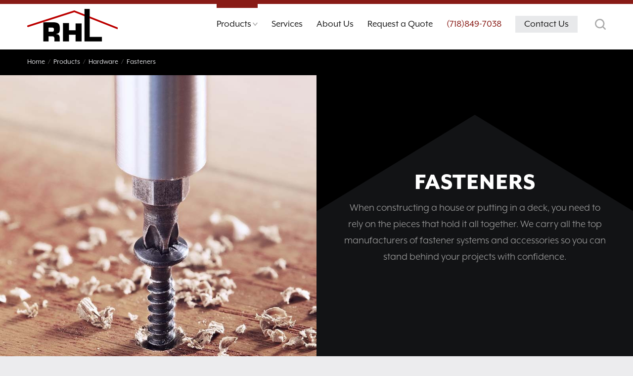

--- FILE ---
content_type: text/html; charset=UTF-8
request_url: https://richmondhilllumber.com/products/hardware/fasteners/
body_size: 13932
content:
<!doctype html>
<html lang="en-US">
<head>
	<meta charset="UTF-8">
	<meta name="viewport" content="width=device-width, initial-scale=1">
	<link rel="profile" href="http://gmpg.org/xfn/11">

	<meta name='robots' content='index, follow, max-image-preview:large, max-snippet:-1, max-video-preview:-1' />

            <script data-no-defer="1" data-ezscrex="false" data-cfasync="false" data-pagespeed-no-defer data-cookieconsent="ignore">
                var ctPublicFunctions = {"_ajax_nonce":"19e648958c","_rest_nonce":"2420254e45","_ajax_url":"\/wp-admin\/admin-ajax.php","_rest_url":"https:\/\/richmondhilllumber.com\/wp-json\/","data__cookies_type":"native","data__ajax_type":"rest","data__bot_detector_enabled":0,"data__frontend_data_log_enabled":1,"cookiePrefix":"","wprocket_detected":true,"host_url":"richmondhilllumber.com","text__ee_click_to_select":"Click to select the whole data","text__ee_original_email":"The complete one is","text__ee_got_it":"Got it","text__ee_blocked":"Blocked","text__ee_cannot_connect":"Cannot connect","text__ee_cannot_decode":"Can not decode email. Unknown reason","text__ee_email_decoder":"CleanTalk email decoder","text__ee_wait_for_decoding":"The magic is on the way!","text__ee_decoding_process":"Please wait a few seconds while we decode the contact data."}
            </script>
        
            <script data-no-defer="1" data-ezscrex="false" data-cfasync="false" data-pagespeed-no-defer data-cookieconsent="ignore">
                var ctPublic = {"_ajax_nonce":"19e648958c","settings__forms__check_internal":"0","settings__forms__check_external":"0","settings__forms__force_protection":0,"settings__forms__search_test":"0","settings__forms__wc_add_to_cart":"0","settings__data__bot_detector_enabled":0,"settings__sfw__anti_crawler":0,"blog_home":"https:\/\/richmondhilllumber.com\/","pixel__setting":"3","pixel__enabled":true,"pixel__url":"https:\/\/moderate9-v4.cleantalk.org\/pixel\/9db3b331203966700d88b55eb860dc18.gif","data__email_check_before_post":"1","data__email_check_exist_post":0,"data__cookies_type":"native","data__key_is_ok":true,"data__visible_fields_required":true,"wl_brandname":"Anti-Spam by CleanTalk","wl_brandname_short":"CleanTalk","ct_checkjs_key":"fdb897427d8c5301c841aeecb3795c7efa3ecd3b4a6f80f509a064e3a181f4f0","emailEncoderPassKey":"2c44b6176007fa63dd475a0a027bb6f2","bot_detector_forms_excluded":"W10=","advancedCacheExists":true,"varnishCacheExists":false,"wc_ajax_add_to_cart":false}
            </script>
        
	<!-- This site is optimized with the Yoast SEO plugin v26.7 - https://yoast.com/wordpress/plugins/seo/ -->
	<title>Fasteners - Richmond Hill Lumber &amp; Supply Corp.</title>
	<link rel="canonical" href="https://richmondhilllumber.com/products/hardware/fasteners/" />
	<meta property="og:locale" content="en_US" />
	<meta property="og:type" content="article" />
	<meta property="og:title" content="Fasteners - Richmond Hill Lumber &amp; Supply Corp." />
	<meta property="og:url" content="https://richmondhilllumber.com/products/hardware/fasteners/" />
	<meta property="og:site_name" content="Richmond Hill Lumber &amp; Supply Corp." />
	<meta property="article:publisher" content="https://www.facebook.com/RHLumber" />
	<meta property="article:modified_time" content="2022-02-17T17:24:16+00:00" />
	<meta property="og:image" content="https://richmondhilllumber.com/wp-content/uploads/home-banner-fb.jpg" />
	<meta property="og:image:width" content="1200" />
	<meta property="og:image:height" content="630" />
	<meta property="og:image:type" content="image/jpeg" />
	<meta name="twitter:card" content="summary_large_image" />
	<script type="application/ld+json" class="yoast-schema-graph">{"@context":"https://schema.org","@graph":[{"@type":"WebPage","@id":"https://richmondhilllumber.com/products/hardware/fasteners/","url":"https://richmondhilllumber.com/products/hardware/fasteners/","name":"Fasteners - Richmond Hill Lumber &amp; Supply Corp.","isPartOf":{"@id":"https://richmondhilllumber.com/#website"},"datePublished":"2022-01-26T13:36:16+00:00","dateModified":"2022-02-17T17:24:16+00:00","breadcrumb":{"@id":"https://richmondhilllumber.com/products/hardware/fasteners/#breadcrumb"},"inLanguage":"en-US","potentialAction":[{"@type":"ReadAction","target":["https://richmondhilllumber.com/products/hardware/fasteners/"]}]},{"@type":"BreadcrumbList","@id":"https://richmondhilllumber.com/products/hardware/fasteners/#breadcrumb","itemListElement":[{"@type":"ListItem","position":1,"name":"Home","item":"https://richmondhilllumber.com/"},{"@type":"ListItem","position":2,"name":"Products","item":"https://richmondhilllumber.com/products/"},{"@type":"ListItem","position":3,"name":"Hardware","item":"https://richmondhilllumber.com/products/hardware/"},{"@type":"ListItem","position":4,"name":"Fasteners"}]},{"@type":"WebSite","@id":"https://richmondhilllumber.com/#website","url":"https://richmondhilllumber.com/","name":"Richmond Hill Lumber &amp; Supply Corp.","description":"","publisher":{"@id":"https://richmondhilllumber.com/#organization"},"potentialAction":[{"@type":"SearchAction","target":{"@type":"EntryPoint","urlTemplate":"https://richmondhilllumber.com/?s={search_term_string}"},"query-input":{"@type":"PropertyValueSpecification","valueRequired":true,"valueName":"search_term_string"}}],"inLanguage":"en-US"},{"@type":"Organization","@id":"https://richmondhilllumber.com/#organization","name":"Richmond Hill Lumber & Supply Corp.","url":"https://richmondhilllumber.com/","logo":{"@type":"ImageObject","inLanguage":"en-US","@id":"https://richmondhilllumber.com/#/schema/logo/image/","url":"https://richmondhilllumber.com/wp-content/uploads/logo-richmond-hill-1.png","contentUrl":"https://richmondhilllumber.com/wp-content/uploads/logo-richmond-hill-1.png","width":183,"height":66,"caption":"Richmond Hill Lumber & Supply Corp."},"image":{"@id":"https://richmondhilllumber.com/#/schema/logo/image/"},"sameAs":["https://www.facebook.com/RHLumber","https://www.instagram.com/richmondhilllumber/"]}]}</script>
	<!-- / Yoast SEO plugin. -->


<link rel='dns-prefetch' href='//use.typekit.net' />

<link rel="alternate" type="application/rss+xml" title="Richmond Hill Lumber &amp; Supply Corp. &raquo; Feed" href="https://richmondhilllumber.com/feed/" />
<link rel="alternate" title="oEmbed (JSON)" type="application/json+oembed" href="https://richmondhilllumber.com/wp-json/oembed/1.0/embed?url=https%3A%2F%2Frichmondhilllumber.com%2Fproducts%2Fhardware%2Ffasteners%2F" />
<link rel="alternate" title="oEmbed (XML)" type="text/xml+oembed" href="https://richmondhilllumber.com/wp-json/oembed/1.0/embed?url=https%3A%2F%2Frichmondhilllumber.com%2Fproducts%2Fhardware%2Ffasteners%2F&#038;format=xml" />
		<!-- This site uses the Google Analytics by MonsterInsights plugin v9.11.1 - Using Analytics tracking - https://www.monsterinsights.com/ -->
							<script src="//www.googletagmanager.com/gtag/js?id=G-SKG30SEHN8"  data-cfasync="false" data-wpfc-render="false" type="text/javascript" async></script>
			<script data-cfasync="false" data-wpfc-render="false" type="text/javascript">
				var mi_version = '9.11.1';
				var mi_track_user = true;
				var mi_no_track_reason = '';
								var MonsterInsightsDefaultLocations = {"page_location":"https:\/\/richmondhilllumber.com\/products\/hardware\/fasteners\/"};
								if ( typeof MonsterInsightsPrivacyGuardFilter === 'function' ) {
					var MonsterInsightsLocations = (typeof MonsterInsightsExcludeQuery === 'object') ? MonsterInsightsPrivacyGuardFilter( MonsterInsightsExcludeQuery ) : MonsterInsightsPrivacyGuardFilter( MonsterInsightsDefaultLocations );
				} else {
					var MonsterInsightsLocations = (typeof MonsterInsightsExcludeQuery === 'object') ? MonsterInsightsExcludeQuery : MonsterInsightsDefaultLocations;
				}

								var disableStrs = [
										'ga-disable-G-SKG30SEHN8',
									];

				/* Function to detect opted out users */
				function __gtagTrackerIsOptedOut() {
					for (var index = 0; index < disableStrs.length; index++) {
						if (document.cookie.indexOf(disableStrs[index] + '=true') > -1) {
							return true;
						}
					}

					return false;
				}

				/* Disable tracking if the opt-out cookie exists. */
				if (__gtagTrackerIsOptedOut()) {
					for (var index = 0; index < disableStrs.length; index++) {
						window[disableStrs[index]] = true;
					}
				}

				/* Opt-out function */
				function __gtagTrackerOptout() {
					for (var index = 0; index < disableStrs.length; index++) {
						document.cookie = disableStrs[index] + '=true; expires=Thu, 31 Dec 2099 23:59:59 UTC; path=/';
						window[disableStrs[index]] = true;
					}
				}

				if ('undefined' === typeof gaOptout) {
					function gaOptout() {
						__gtagTrackerOptout();
					}
				}
								window.dataLayer = window.dataLayer || [];

				window.MonsterInsightsDualTracker = {
					helpers: {},
					trackers: {},
				};
				if (mi_track_user) {
					function __gtagDataLayer() {
						dataLayer.push(arguments);
					}

					function __gtagTracker(type, name, parameters) {
						if (!parameters) {
							parameters = {};
						}

						if (parameters.send_to) {
							__gtagDataLayer.apply(null, arguments);
							return;
						}

						if (type === 'event') {
														parameters.send_to = monsterinsights_frontend.v4_id;
							var hookName = name;
							if (typeof parameters['event_category'] !== 'undefined') {
								hookName = parameters['event_category'] + ':' + name;
							}

							if (typeof MonsterInsightsDualTracker.trackers[hookName] !== 'undefined') {
								MonsterInsightsDualTracker.trackers[hookName](parameters);
							} else {
								__gtagDataLayer('event', name, parameters);
							}
							
						} else {
							__gtagDataLayer.apply(null, arguments);
						}
					}

					__gtagTracker('js', new Date());
					__gtagTracker('set', {
						'developer_id.dZGIzZG': true,
											});
					if ( MonsterInsightsLocations.page_location ) {
						__gtagTracker('set', MonsterInsightsLocations);
					}
										__gtagTracker('config', 'G-SKG30SEHN8', {"forceSSL":"true"} );
										window.gtag = __gtagTracker;										(function () {
						/* https://developers.google.com/analytics/devguides/collection/analyticsjs/ */
						/* ga and __gaTracker compatibility shim. */
						var noopfn = function () {
							return null;
						};
						var newtracker = function () {
							return new Tracker();
						};
						var Tracker = function () {
							return null;
						};
						var p = Tracker.prototype;
						p.get = noopfn;
						p.set = noopfn;
						p.send = function () {
							var args = Array.prototype.slice.call(arguments);
							args.unshift('send');
							__gaTracker.apply(null, args);
						};
						var __gaTracker = function () {
							var len = arguments.length;
							if (len === 0) {
								return;
							}
							var f = arguments[len - 1];
							if (typeof f !== 'object' || f === null || typeof f.hitCallback !== 'function') {
								if ('send' === arguments[0]) {
									var hitConverted, hitObject = false, action;
									if ('event' === arguments[1]) {
										if ('undefined' !== typeof arguments[3]) {
											hitObject = {
												'eventAction': arguments[3],
												'eventCategory': arguments[2],
												'eventLabel': arguments[4],
												'value': arguments[5] ? arguments[5] : 1,
											}
										}
									}
									if ('pageview' === arguments[1]) {
										if ('undefined' !== typeof arguments[2]) {
											hitObject = {
												'eventAction': 'page_view',
												'page_path': arguments[2],
											}
										}
									}
									if (typeof arguments[2] === 'object') {
										hitObject = arguments[2];
									}
									if (typeof arguments[5] === 'object') {
										Object.assign(hitObject, arguments[5]);
									}
									if ('undefined' !== typeof arguments[1].hitType) {
										hitObject = arguments[1];
										if ('pageview' === hitObject.hitType) {
											hitObject.eventAction = 'page_view';
										}
									}
									if (hitObject) {
										action = 'timing' === arguments[1].hitType ? 'timing_complete' : hitObject.eventAction;
										hitConverted = mapArgs(hitObject);
										__gtagTracker('event', action, hitConverted);
									}
								}
								return;
							}

							function mapArgs(args) {
								var arg, hit = {};
								var gaMap = {
									'eventCategory': 'event_category',
									'eventAction': 'event_action',
									'eventLabel': 'event_label',
									'eventValue': 'event_value',
									'nonInteraction': 'non_interaction',
									'timingCategory': 'event_category',
									'timingVar': 'name',
									'timingValue': 'value',
									'timingLabel': 'event_label',
									'page': 'page_path',
									'location': 'page_location',
									'title': 'page_title',
									'referrer' : 'page_referrer',
								};
								for (arg in args) {
																		if (!(!args.hasOwnProperty(arg) || !gaMap.hasOwnProperty(arg))) {
										hit[gaMap[arg]] = args[arg];
									} else {
										hit[arg] = args[arg];
									}
								}
								return hit;
							}

							try {
								f.hitCallback();
							} catch (ex) {
							}
						};
						__gaTracker.create = newtracker;
						__gaTracker.getByName = newtracker;
						__gaTracker.getAll = function () {
							return [];
						};
						__gaTracker.remove = noopfn;
						__gaTracker.loaded = true;
						window['__gaTracker'] = __gaTracker;
					})();
									} else {
										console.log("");
					(function () {
						function __gtagTracker() {
							return null;
						}

						window['__gtagTracker'] = __gtagTracker;
						window['gtag'] = __gtagTracker;
					})();
									}
			</script>
							<!-- / Google Analytics by MonsterInsights -->
		<style id='wp-img-auto-sizes-contain-inline-css' type='text/css'>
img:is([sizes=auto i],[sizes^="auto," i]){contain-intrinsic-size:3000px 1500px}
/*# sourceURL=wp-img-auto-sizes-contain-inline-css */
</style>
<style id='wp-emoji-styles-inline-css' type='text/css'>

	img.wp-smiley, img.emoji {
		display: inline !important;
		border: none !important;
		box-shadow: none !important;
		height: 1em !important;
		width: 1em !important;
		margin: 0 0.07em !important;
		vertical-align: -0.1em !important;
		background: none !important;
		padding: 0 !important;
	}
/*# sourceURL=wp-emoji-styles-inline-css */
</style>
<style id='wp-block-library-inline-css' type='text/css'>
:root{--wp-block-synced-color:#7a00df;--wp-block-synced-color--rgb:122,0,223;--wp-bound-block-color:var(--wp-block-synced-color);--wp-editor-canvas-background:#ddd;--wp-admin-theme-color:#007cba;--wp-admin-theme-color--rgb:0,124,186;--wp-admin-theme-color-darker-10:#006ba1;--wp-admin-theme-color-darker-10--rgb:0,107,160.5;--wp-admin-theme-color-darker-20:#005a87;--wp-admin-theme-color-darker-20--rgb:0,90,135;--wp-admin-border-width-focus:2px}@media (min-resolution:192dpi){:root{--wp-admin-border-width-focus:1.5px}}.wp-element-button{cursor:pointer}:root .has-very-light-gray-background-color{background-color:#eee}:root .has-very-dark-gray-background-color{background-color:#313131}:root .has-very-light-gray-color{color:#eee}:root .has-very-dark-gray-color{color:#313131}:root .has-vivid-green-cyan-to-vivid-cyan-blue-gradient-background{background:linear-gradient(135deg,#00d084,#0693e3)}:root .has-purple-crush-gradient-background{background:linear-gradient(135deg,#34e2e4,#4721fb 50%,#ab1dfe)}:root .has-hazy-dawn-gradient-background{background:linear-gradient(135deg,#faaca8,#dad0ec)}:root .has-subdued-olive-gradient-background{background:linear-gradient(135deg,#fafae1,#67a671)}:root .has-atomic-cream-gradient-background{background:linear-gradient(135deg,#fdd79a,#004a59)}:root .has-nightshade-gradient-background{background:linear-gradient(135deg,#330968,#31cdcf)}:root .has-midnight-gradient-background{background:linear-gradient(135deg,#020381,#2874fc)}:root{--wp--preset--font-size--normal:16px;--wp--preset--font-size--huge:42px}.has-regular-font-size{font-size:1em}.has-larger-font-size{font-size:2.625em}.has-normal-font-size{font-size:var(--wp--preset--font-size--normal)}.has-huge-font-size{font-size:var(--wp--preset--font-size--huge)}.has-text-align-center{text-align:center}.has-text-align-left{text-align:left}.has-text-align-right{text-align:right}.has-fit-text{white-space:nowrap!important}#end-resizable-editor-section{display:none}.aligncenter{clear:both}.items-justified-left{justify-content:flex-start}.items-justified-center{justify-content:center}.items-justified-right{justify-content:flex-end}.items-justified-space-between{justify-content:space-between}.screen-reader-text{border:0;clip-path:inset(50%);height:1px;margin:-1px;overflow:hidden;padding:0;position:absolute;width:1px;word-wrap:normal!important}.screen-reader-text:focus{background-color:#ddd;clip-path:none;color:#444;display:block;font-size:1em;height:auto;left:5px;line-height:normal;padding:15px 23px 14px;text-decoration:none;top:5px;width:auto;z-index:100000}html :where(.has-border-color){border-style:solid}html :where([style*=border-top-color]){border-top-style:solid}html :where([style*=border-right-color]){border-right-style:solid}html :where([style*=border-bottom-color]){border-bottom-style:solid}html :where([style*=border-left-color]){border-left-style:solid}html :where([style*=border-width]){border-style:solid}html :where([style*=border-top-width]){border-top-style:solid}html :where([style*=border-right-width]){border-right-style:solid}html :where([style*=border-bottom-width]){border-bottom-style:solid}html :where([style*=border-left-width]){border-left-style:solid}html :where(img[class*=wp-image-]){height:auto;max-width:100%}:where(figure){margin:0 0 1em}html :where(.is-position-sticky){--wp-admin--admin-bar--position-offset:var(--wp-admin--admin-bar--height,0px)}@media screen and (max-width:600px){html :where(.is-position-sticky){--wp-admin--admin-bar--position-offset:0px}}

/*# sourceURL=wp-block-library-inline-css */
</style><style id='global-styles-inline-css' type='text/css'>
:root{--wp--preset--aspect-ratio--square: 1;--wp--preset--aspect-ratio--4-3: 4/3;--wp--preset--aspect-ratio--3-4: 3/4;--wp--preset--aspect-ratio--3-2: 3/2;--wp--preset--aspect-ratio--2-3: 2/3;--wp--preset--aspect-ratio--16-9: 16/9;--wp--preset--aspect-ratio--9-16: 9/16;--wp--preset--color--black: #000000;--wp--preset--color--cyan-bluish-gray: #abb8c3;--wp--preset--color--white: #ffffff;--wp--preset--color--pale-pink: #f78da7;--wp--preset--color--vivid-red: #cf2e2e;--wp--preset--color--luminous-vivid-orange: #ff6900;--wp--preset--color--luminous-vivid-amber: #fcb900;--wp--preset--color--light-green-cyan: #7bdcb5;--wp--preset--color--vivid-green-cyan: #00d084;--wp--preset--color--pale-cyan-blue: #8ed1fc;--wp--preset--color--vivid-cyan-blue: #0693e3;--wp--preset--color--vivid-purple: #9b51e0;--wp--preset--gradient--vivid-cyan-blue-to-vivid-purple: linear-gradient(135deg,rgb(6,147,227) 0%,rgb(155,81,224) 100%);--wp--preset--gradient--light-green-cyan-to-vivid-green-cyan: linear-gradient(135deg,rgb(122,220,180) 0%,rgb(0,208,130) 100%);--wp--preset--gradient--luminous-vivid-amber-to-luminous-vivid-orange: linear-gradient(135deg,rgb(252,185,0) 0%,rgb(255,105,0) 100%);--wp--preset--gradient--luminous-vivid-orange-to-vivid-red: linear-gradient(135deg,rgb(255,105,0) 0%,rgb(207,46,46) 100%);--wp--preset--gradient--very-light-gray-to-cyan-bluish-gray: linear-gradient(135deg,rgb(238,238,238) 0%,rgb(169,184,195) 100%);--wp--preset--gradient--cool-to-warm-spectrum: linear-gradient(135deg,rgb(74,234,220) 0%,rgb(151,120,209) 20%,rgb(207,42,186) 40%,rgb(238,44,130) 60%,rgb(251,105,98) 80%,rgb(254,248,76) 100%);--wp--preset--gradient--blush-light-purple: linear-gradient(135deg,rgb(255,206,236) 0%,rgb(152,150,240) 100%);--wp--preset--gradient--blush-bordeaux: linear-gradient(135deg,rgb(254,205,165) 0%,rgb(254,45,45) 50%,rgb(107,0,62) 100%);--wp--preset--gradient--luminous-dusk: linear-gradient(135deg,rgb(255,203,112) 0%,rgb(199,81,192) 50%,rgb(65,88,208) 100%);--wp--preset--gradient--pale-ocean: linear-gradient(135deg,rgb(255,245,203) 0%,rgb(182,227,212) 50%,rgb(51,167,181) 100%);--wp--preset--gradient--electric-grass: linear-gradient(135deg,rgb(202,248,128) 0%,rgb(113,206,126) 100%);--wp--preset--gradient--midnight: linear-gradient(135deg,rgb(2,3,129) 0%,rgb(40,116,252) 100%);--wp--preset--font-size--small: 13px;--wp--preset--font-size--medium: 20px;--wp--preset--font-size--large: 36px;--wp--preset--font-size--x-large: 42px;--wp--preset--spacing--20: 0.44rem;--wp--preset--spacing--30: 0.67rem;--wp--preset--spacing--40: 1rem;--wp--preset--spacing--50: 1.5rem;--wp--preset--spacing--60: 2.25rem;--wp--preset--spacing--70: 3.38rem;--wp--preset--spacing--80: 5.06rem;--wp--preset--shadow--natural: 6px 6px 9px rgba(0, 0, 0, 0.2);--wp--preset--shadow--deep: 12px 12px 50px rgba(0, 0, 0, 0.4);--wp--preset--shadow--sharp: 6px 6px 0px rgba(0, 0, 0, 0.2);--wp--preset--shadow--outlined: 6px 6px 0px -3px rgb(255, 255, 255), 6px 6px rgb(0, 0, 0);--wp--preset--shadow--crisp: 6px 6px 0px rgb(0, 0, 0);}:where(.is-layout-flex){gap: 0.5em;}:where(.is-layout-grid){gap: 0.5em;}body .is-layout-flex{display: flex;}.is-layout-flex{flex-wrap: wrap;align-items: center;}.is-layout-flex > :is(*, div){margin: 0;}body .is-layout-grid{display: grid;}.is-layout-grid > :is(*, div){margin: 0;}:where(.wp-block-columns.is-layout-flex){gap: 2em;}:where(.wp-block-columns.is-layout-grid){gap: 2em;}:where(.wp-block-post-template.is-layout-flex){gap: 1.25em;}:where(.wp-block-post-template.is-layout-grid){gap: 1.25em;}.has-black-color{color: var(--wp--preset--color--black) !important;}.has-cyan-bluish-gray-color{color: var(--wp--preset--color--cyan-bluish-gray) !important;}.has-white-color{color: var(--wp--preset--color--white) !important;}.has-pale-pink-color{color: var(--wp--preset--color--pale-pink) !important;}.has-vivid-red-color{color: var(--wp--preset--color--vivid-red) !important;}.has-luminous-vivid-orange-color{color: var(--wp--preset--color--luminous-vivid-orange) !important;}.has-luminous-vivid-amber-color{color: var(--wp--preset--color--luminous-vivid-amber) !important;}.has-light-green-cyan-color{color: var(--wp--preset--color--light-green-cyan) !important;}.has-vivid-green-cyan-color{color: var(--wp--preset--color--vivid-green-cyan) !important;}.has-pale-cyan-blue-color{color: var(--wp--preset--color--pale-cyan-blue) !important;}.has-vivid-cyan-blue-color{color: var(--wp--preset--color--vivid-cyan-blue) !important;}.has-vivid-purple-color{color: var(--wp--preset--color--vivid-purple) !important;}.has-black-background-color{background-color: var(--wp--preset--color--black) !important;}.has-cyan-bluish-gray-background-color{background-color: var(--wp--preset--color--cyan-bluish-gray) !important;}.has-white-background-color{background-color: var(--wp--preset--color--white) !important;}.has-pale-pink-background-color{background-color: var(--wp--preset--color--pale-pink) !important;}.has-vivid-red-background-color{background-color: var(--wp--preset--color--vivid-red) !important;}.has-luminous-vivid-orange-background-color{background-color: var(--wp--preset--color--luminous-vivid-orange) !important;}.has-luminous-vivid-amber-background-color{background-color: var(--wp--preset--color--luminous-vivid-amber) !important;}.has-light-green-cyan-background-color{background-color: var(--wp--preset--color--light-green-cyan) !important;}.has-vivid-green-cyan-background-color{background-color: var(--wp--preset--color--vivid-green-cyan) !important;}.has-pale-cyan-blue-background-color{background-color: var(--wp--preset--color--pale-cyan-blue) !important;}.has-vivid-cyan-blue-background-color{background-color: var(--wp--preset--color--vivid-cyan-blue) !important;}.has-vivid-purple-background-color{background-color: var(--wp--preset--color--vivid-purple) !important;}.has-black-border-color{border-color: var(--wp--preset--color--black) !important;}.has-cyan-bluish-gray-border-color{border-color: var(--wp--preset--color--cyan-bluish-gray) !important;}.has-white-border-color{border-color: var(--wp--preset--color--white) !important;}.has-pale-pink-border-color{border-color: var(--wp--preset--color--pale-pink) !important;}.has-vivid-red-border-color{border-color: var(--wp--preset--color--vivid-red) !important;}.has-luminous-vivid-orange-border-color{border-color: var(--wp--preset--color--luminous-vivid-orange) !important;}.has-luminous-vivid-amber-border-color{border-color: var(--wp--preset--color--luminous-vivid-amber) !important;}.has-light-green-cyan-border-color{border-color: var(--wp--preset--color--light-green-cyan) !important;}.has-vivid-green-cyan-border-color{border-color: var(--wp--preset--color--vivid-green-cyan) !important;}.has-pale-cyan-blue-border-color{border-color: var(--wp--preset--color--pale-cyan-blue) !important;}.has-vivid-cyan-blue-border-color{border-color: var(--wp--preset--color--vivid-cyan-blue) !important;}.has-vivid-purple-border-color{border-color: var(--wp--preset--color--vivid-purple) !important;}.has-vivid-cyan-blue-to-vivid-purple-gradient-background{background: var(--wp--preset--gradient--vivid-cyan-blue-to-vivid-purple) !important;}.has-light-green-cyan-to-vivid-green-cyan-gradient-background{background: var(--wp--preset--gradient--light-green-cyan-to-vivid-green-cyan) !important;}.has-luminous-vivid-amber-to-luminous-vivid-orange-gradient-background{background: var(--wp--preset--gradient--luminous-vivid-amber-to-luminous-vivid-orange) !important;}.has-luminous-vivid-orange-to-vivid-red-gradient-background{background: var(--wp--preset--gradient--luminous-vivid-orange-to-vivid-red) !important;}.has-very-light-gray-to-cyan-bluish-gray-gradient-background{background: var(--wp--preset--gradient--very-light-gray-to-cyan-bluish-gray) !important;}.has-cool-to-warm-spectrum-gradient-background{background: var(--wp--preset--gradient--cool-to-warm-spectrum) !important;}.has-blush-light-purple-gradient-background{background: var(--wp--preset--gradient--blush-light-purple) !important;}.has-blush-bordeaux-gradient-background{background: var(--wp--preset--gradient--blush-bordeaux) !important;}.has-luminous-dusk-gradient-background{background: var(--wp--preset--gradient--luminous-dusk) !important;}.has-pale-ocean-gradient-background{background: var(--wp--preset--gradient--pale-ocean) !important;}.has-electric-grass-gradient-background{background: var(--wp--preset--gradient--electric-grass) !important;}.has-midnight-gradient-background{background: var(--wp--preset--gradient--midnight) !important;}.has-small-font-size{font-size: var(--wp--preset--font-size--small) !important;}.has-medium-font-size{font-size: var(--wp--preset--font-size--medium) !important;}.has-large-font-size{font-size: var(--wp--preset--font-size--large) !important;}.has-x-large-font-size{font-size: var(--wp--preset--font-size--x-large) !important;}
/*# sourceURL=global-styles-inline-css */
</style>

<style id='classic-theme-styles-inline-css' type='text/css'>
/*! This file is auto-generated */
.wp-block-button__link{color:#fff;background-color:#32373c;border-radius:9999px;box-shadow:none;text-decoration:none;padding:calc(.667em + 2px) calc(1.333em + 2px);font-size:1.125em}.wp-block-file__button{background:#32373c;color:#fff;text-decoration:none}
/*# sourceURL=/wp-includes/css/classic-themes.min.css */
</style>
<link rel='stylesheet' id='cleantalk-public-css-css' href='https://richmondhilllumber.com/wp-content/plugins/cleantalk-spam-protect/css/cleantalk-public.min.css?ver=6.70.1_1768234055' type='text/css' media='all' />
<link rel='stylesheet' id='cleantalk-email-decoder-css-css' href='https://richmondhilllumber.com/wp-content/plugins/cleantalk-spam-protect/css/cleantalk-email-decoder.min.css?ver=6.70.1_1768234055' type='text/css' media='all' />
<link rel='stylesheet' id='foundation-css' href='https://richmondhilllumber.com/wp-content/themes/yhmoulding-2019/css/foundation.min.css?ver=6.5.1' type='text/css' media='all' />
<link data-minify="1" rel='stylesheet' id='yhmoulding-2019-style-css' href='https://richmondhilllumber.com/wp-content/cache/min/1/wp-content/themes/yhmoulding-2019/css/style.css?ver=1765331179' type='text/css' media='all' />
<link rel='stylesheet' id='fancybox-base-style-css' href='https://richmondhilllumber.com/wp-content/themes/yhmoulding-2019/css/jquery.fancybox.min.css?ver=3.1.25' type='text/css' media='all' />
<link data-minify="1" rel='stylesheet' id='select2-styles-css' href='https://richmondhilllumber.com/wp-content/cache/min/1/wp-content/themes/yhmoulding-2019/js/select2/select2.css?ver=1765331179' type='text/css' media='all' />
<link data-minify="1" rel='stylesheet' id='yhdm-wishlist-css' href='https://richmondhilllumber.com/wp-content/cache/min/1/wp-content/themes/yhmoulding-2019/wishlist/css/wishlist.css?ver=1765331179' type='text/css' media='all' />
<link data-minify="1" rel='stylesheet' id='typekit-css' href='https://richmondhilllumber.com/wp-content/cache/min/1/qtv6udd.css?ver=1765331179' type='text/css' media='all' />
<link data-minify="1" rel='stylesheet' id='yhmoulding-2019-child-style-custom-css' href='https://richmondhilllumber.com/wp-content/cache/min/1/wp-content/themes/yhmoulding-2019-child/css/style-custom.css?ver=1765331179' type='text/css' media='all' />
<link data-minify="1" rel='stylesheet' id='slick-style-css' href='https://richmondhilllumber.com/wp-content/cache/min/1/wp-content/themes/yhmoulding-2019-child/slick/slick.css?ver=1765331179' type='text/css' media='all' />
<link data-minify="1" rel='stylesheet' id='slick-theme-style-css' href='https://richmondhilllumber.com/wp-content/cache/min/1/wp-content/themes/yhmoulding-2019-child/slick/slick-theme.css?ver=1765331179' type='text/css' media='all' />
<script type="text/javascript" src="https://richmondhilllumber.com/wp-content/plugins/google-analytics-for-wordpress/assets/js/frontend-gtag.min.js?ver=9.11.1" id="monsterinsights-frontend-script-js" async="async" data-wp-strategy="async"></script>
<script data-cfasync="false" data-wpfc-render="false" type="text/javascript" id='monsterinsights-frontend-script-js-extra'>/* <![CDATA[ */
var monsterinsights_frontend = {"js_events_tracking":"true","download_extensions":"doc,pdf,ppt,zip,xls,docx,pptx,xlsx,dwg,dxf,rvt,rfa","inbound_paths":"[]","home_url":"https:\/\/richmondhilllumber.com","hash_tracking":"false","v4_id":"G-SKG30SEHN8"};/* ]]> */
</script>
<script type="text/javascript" src="https://richmondhilllumber.com/wp-content/plugins/cleantalk-spam-protect/js/apbct-public-bundle_gathering.min.js?ver=6.70.1_1768234055" id="apbct-public-bundle_gathering.min-js-js"></script>
<script type="text/javascript" src="https://richmondhilllumber.com/wp-includes/js/jquery/jquery.min.js?ver=3.7.1" id="jquery-core-js"></script>
<script type="text/javascript" src="https://richmondhilllumber.com/wp-includes/js/jquery/jquery-migrate.min.js?ver=3.4.1" id="jquery-migrate-js"></script>
<script type="text/javascript" src="https://richmondhilllumber.com/wp-content/plugins/yellow-house-moulding/public/js/yhdm.min.js?ver=2.2.0" id="yhdm-public-js"></script>
<script type="text/javascript" src="https://richmondhilllumber.com/wp-content/themes/yhmoulding-2019/js/select2/select2.min.js?ver=6.9" id="select2-script-js"></script>
<script data-minify="1" type="text/javascript" src="https://richmondhilllumber.com/wp-content/cache/min/1/wp-content/themes/yhmoulding-2019/js/mouldings.js?ver=1765331179" id="yhdm-script-js"></script>
<script data-minify="1" type="text/javascript" src="https://richmondhilllumber.com/wp-content/cache/min/1/wp-content/themes/yhmoulding-2019/wishlist/js/jquery.popupoverlay.js?ver=1765331179" id="yhdm-wishlist-overlay-js"></script>
<script type="text/javascript" id="yhdm-wishlist-js-extra">
/* <![CDATA[ */
var WishlistData = {"nonce":"c412d588e1","admin_ajax":"https://richmondhilllumber.com/wp-admin/admin-ajax.php"};
//# sourceURL=yhdm-wishlist-js-extra
/* ]]> */
</script>
<script data-minify="1" type="text/javascript" src="https://richmondhilllumber.com/wp-content/cache/min/1/wp-content/themes/yhmoulding-2019/wishlist/js/wishlist.js?ver=1765331179" id="yhdm-wishlist-js"></script>
<link rel="https://api.w.org/" href="https://richmondhilllumber.com/wp-json/" /><link rel="alternate" title="JSON" type="application/json" href="https://richmondhilllumber.com/wp-json/wp/v2/pages/18198" /><link rel="EditURI" type="application/rsd+xml" title="RSD" href="https://richmondhilllumber.com/xmlrpc.php?rsd" />
<meta name="generator" content="WordPress 6.9" />
<link rel='shortlink' href='https://richmondhilllumber.com/?p=18198' />
<link rel="apple-touch-icon" sizes="180x180" href="https://richmondhilllumber.com/wp-content/themes/yhmoulding-2019-child/favicons/apple-touch-icon.png">
<link rel="icon" type="image/png" sizes="32x32" href="https://richmondhilllumber.com/wp-content/themes/yhmoulding-2019-child/favicons/favicon-32x32.png">
<link rel="icon" type="image/png" sizes="16x16" href="https://richmondhilllumber.com/wp-content/themes/yhmoulding-2019-child/favicons/favicon-16x16.png">
<link rel="manifest" href="https://richmondhilllumber.com/wp-content/themes/yhmoulding-2019-child/favicons/site.webmanifest">
<link rel="mask-icon" href="https://richmondhilllumber.com/wp-content/themes/yhmoulding-2019-child/favicons/safari-pinned-tab.svg" color="#ac2317">
<link rel="shortcut icon" href="https://richmondhilllumber.com/wp-content/themes/yhmoulding-2019-child/favicons/favicon.ico">
<meta name="msapplication-TileColor" content="#b91d47">
<meta name="msapplication-config" content="https://richmondhilllumber.com/wp-content/themes/yhmoulding-2019-child/favicons/browserconfig.xml">
<meta name="theme-color" content="#ffffff">
<meta name="generator" content="WP Rocket 3.20.3" data-wpr-features="wpr_minify_js wpr_minify_css wpr_desktop" /></head>

<body class="wp-singular page-template page-template-template_ProductVendor page-template-template_ProductVendor-php page page-id-18198 page-child parent-pageid-18189 wp-theme-yhmoulding-2019 wp-child-theme-yhmoulding-2019-child">
<div class="off-canvas-wrapper">
	<div class="off-canvas position-left" id="offCanvas" data-off-canvas data-transition="overlap">
		<nav id="site-navigation-mobile">
			<ul id="primary-menu-mobile" class="vertical menu accordion-menu" data-accordion-menu>
				<li class="menu-item-home"><a href="https://richmondhilllumber.com">Home</a></li><li class="menu-item menu-item-type-post_type menu-item-object-page current-page-ancestor menu-item-has-children current-menu-ancestor current_page_ancestor menu-item-18237"><a href="https://richmondhilllumber.com/products/">Products</a>
<ul class="menu vertical nested">
<li class="menu-item menu-item-type-post_type menu-item-object-page menu-item-17993"><a href="https://richmondhilllumber.com/products/lumber-building-materials/">Lumber &#038; Building Materials</a></li><li class="menu-item menu-item-type-post_type menu-item-object-page menu-item-17994"><a href="https://richmondhilllumber.com/products/exterior-trim/">Exterior Trim</a></li><li class="menu-item menu-item-type-post_type menu-item-object-page menu-item-17995"><a href="https://richmondhilllumber.com/products/decking-fencing/">Decking &#038; Fencing</a></li><li class="menu-item menu-item-type-post_type menu-item-object-page menu-item-has-children menu-item-18010"><a href="https://richmondhilllumber.com/products/doors/">Doors</a>
	<ul class="menu vertical nested">
<li class="menu-item menu-item-type-post_type menu-item-object-page menu-item-18188"><a href="https://richmondhilllumber.com/products/doors/exterior-doors/">Exterior Doors</a></li><li class="menu-item menu-item-type-post_type menu-item-object-page menu-item-18187"><a href="https://richmondhilllumber.com/products/doors/interior-doors/">Interior Doors</a></li><li class="menu-item menu-item-type-post_type menu-item-object-page menu-item-18470"><a href="https://richmondhilllumber.com/products/doors/door-literature/">Door Literature</a></li></ul></li><li class="menu-item menu-item-type-post_type menu-item-object-page current-page-ancestor current-menu-parent current-page-parent current_page_parent menu-item-has-children current-menu-ancestor current_page_ancestor current-menu-parent current_page_parent menu-item-18189"><a href="https://richmondhilllumber.com/products/hardware/">Hardware</a>
	<ul class="menu vertical nested">
<li class="menu-item menu-item-type-post_type menu-item-object-page menu-item-18197"><a href="https://richmondhilllumber.com/products/hardware/builders-hardware-access-doors/">Builder&#8217;s Hardware &#038; Access Doors</a></li><li class="menu-item menu-item-type-post_type menu-item-object-page current-menu-item page_item page-item-18198 current_page_item menu-item-18198"><a href="https://richmondhilllumber.com/products/hardware/fasteners/" aria-current="page">Fasteners</a></li><li class="menu-item menu-item-type-post_type menu-item-object-page menu-item-18199"><a href="https://richmondhilllumber.com/products/hardware/adhesives/">Adhesives</a></li><li class="menu-item menu-item-type-post_type menu-item-object-page menu-item-18200"><a href="https://richmondhilllumber.com/products/hardware/gutters-leaders/">Gutters &#038; Leaders</a></li><li class="menu-item menu-item-type-post_type menu-item-object-page menu-item-18201"><a href="https://richmondhilllumber.com/products/hardware/tools/">Tools</a></li></ul></li><li class="menu-item menu-item-type-post_type menu-item-object-page menu-item-18190"><a href="https://richmondhilllumber.com/products/insulation/">Insulation</a></li><li class="menu-item menu-item-type-post_type menu-item-object-page menu-item-18191"><a href="https://richmondhilllumber.com/products/kitchen-bath-cabinetry/">Kitchen &#038; Bath Cabinetry</a></li><li class="menu-item menu-item-type-post_type menu-item-object-page menu-item-has-children menu-item-16423"><a href="https://richmondhilllumber.com/products/moulding/">Moulding</a>
	<ul class="menu vertical nested">
<li class="menu-item menu-item-type-post_type menu-item-object-page menu-item-18242"><a href="https://richmondhilllumber.com/products/moulding/online-moulding-catalog/">Online Moulding Catalog</a></li><li class="menu-item menu-item-type-post_type menu-item-object-page menu-item-16415"><a href="https://richmondhilllumber.com/products/moulding/inspiration-gallery/">Inspiration Gallery</a></li><li class="menu-item menu-item-type-post_type menu-item-object-page menu-item-16493"><a href="https://richmondhilllumber.com/products/moulding/wishlist/">Wishlist</a></li></ul></li><li class="menu-item menu-item-type-post_type menu-item-object-page menu-item-18192"><a href="https://richmondhilllumber.com/products/moulding-millwork/">Moulding &#038; Millwork</a></li><li class="menu-item menu-item-type-post_type menu-item-object-page menu-item-has-children menu-item-18194"><a href="https://richmondhilllumber.com/products/roofing-siding-flooring/">Roofing, Siding &#038; Flooring</a>
	<ul class="menu vertical nested">
<li class="menu-item menu-item-type-post_type menu-item-object-page menu-item-18202"><a href="https://richmondhilllumber.com/products/roofing-siding-flooring/roofing/">Roofing</a></li><li class="menu-item menu-item-type-post_type menu-item-object-page menu-item-18203"><a href="https://richmondhilllumber.com/products/roofing-siding-flooring/siding/">Siding</a></li><li class="menu-item menu-item-type-post_type menu-item-object-page menu-item-18236"><a href="https://richmondhilllumber.com/products/roofing-siding-flooring/flooring/">Flooring</a></li></ul></li><li class="menu-item menu-item-type-post_type menu-item-object-page menu-item-18195"><a href="https://richmondhilllumber.com/products/stepping-stair-parts/">Stepping &#038; Stair Parts</a></li><li class="menu-item menu-item-type-post_type menu-item-object-page menu-item-18196"><a href="https://richmondhilllumber.com/products/windows-skylights/">Windows &#038; Skylights</a></li></ul></li><li class="menu-item menu-item-type-post_type menu-item-object-page menu-item-18238"><a href="https://richmondhilllumber.com/services/">Services</a></li><li class="menu-item menu-item-type-post_type menu-item-object-page menu-item-18239"><a href="https://richmondhilllumber.com/about/">About Us</a></li><li class="menu-item menu-item-type-post_type menu-item-object-page menu-item-18240"><a href="https://richmondhilllumber.com/request-a-quote/">Request a Quote</a></li><li class="menu-item menu-item-type-post_type menu-item-object-page menu-item-18241"><a href="https://richmondhilllumber.com/contact/">Contact Us</a></li>				<li class="phone-link"><a href="tel:17188497038">(718)849-7038</a></li>
			</ul>
					</nav>
	</div>
	<div class="off-canvas-content" data-off-canvas-content>
				<div id="page" class="site">
			<a class="skip-link screen-reader-text" href="#content">Skip to content</a>
			<header class="site-header-mobile hide-for-large">
				<div class="grid-x grid-padding-x align-middle">
					<div class="small-3 cell">			
						<div id="menu-toggle-mobile-rh" data-toggle="offCanvas"><span>Menu</span></div>
					</div>
					<div class="small-6 cell text-center">
						<a href="https://richmondhilllumber.com/" id="logo-header-mobile"><img src="https://richmondhilllumber.com/wp-content/themes/yhmoulding-2019-child/img/logo-richmond-hill.png" width="140" height="50" alt="Richmond Hill Lumber &amp; Supply Corp."/></a>
					</div>
					<div class="small-3 cell text-right">
						<a id="search-toggle-mobile" data-open="searchModal"><span>Search</span></a>
					</div>
				</div>
			</header>
			<header id="masthead" class="site-header show-for-large">
				<div class="site-header-bottom">
					<div class="grid-container">
						<div class="grid-x grid-padding-x align-middle">
							<div class="cell shrink">
								<div class="site-header-logo">
									<a href="https://richmondhilllumber.com/" id="logo-header"><img src="https://richmondhilllumber.com/wp-content/themes/yhmoulding-2019-child/img/logo-richmond-hill.png" width="183" height="66" alt="Richmond Hill Lumber &amp; Supply Corp."/></a>
								</div>
							</div>
							<div class="cell auto align-self-stretch">
								<ul class="align-right" data-active-collapse="true" data-link-class="tabs-title" data-tabs id="mega-menu-tabs">
									<li class="tabs-title current-menu-item"><a href="#panel-1"><span>Products</span></a></li>
									<li class="reg-link "><a href="https://richmondhilllumber.com/services/"><span>Services</span></a></li>
									<li class="reg-link "><a href="https://richmondhilllumber.com/about/"><span>About Us</span></a></li>
									<li class="reg-link "><a href="https://richmondhilllumber.com/request-a-quote/"><span>Request a Quote</span></a></li>
									<li class="reg-link phone-link"><a href="tel:17188497038">(718)849-7038</a></li>
									<li class="reg-link contact-link "><a href="https://richmondhilllumber.com/contact/"><span>Contact Us</span></a></li>
								</ul>
							</div>
							<div class="cell shrink">
								<a id="search-toggle" data-open="searchModal"><span>Search</span></a>
							</div>
						</div>
					</div>
				</div>
				<div class="tabs-content" data-tabs-content="mega-menu-tabs" id="mega-menu-content">
					<div class="tabs-panel" id="panel-1">
						<div class="grid-container">
							<div class="grid-x grid-padding-x">
								<div class="small-9 cell">
									<ul class="mega-menu-products-listing no-bullet">
										<li class=""><a href="https://richmondhilllumber.com/products/" class="view-all">View All Products</a></li>
										<li class="page_item page-item-17993"><a href="https://richmondhilllumber.com/products/lumber-building-materials/">Lumber &#038; Building Materials</a></li>
<li class="page_item page-item-17994"><a href="https://richmondhilllumber.com/products/exterior-trim/">Exterior Trim</a></li>
<li class="page_item page-item-17995"><a href="https://richmondhilllumber.com/products/decking-fencing/">Decking &#038; Fencing</a></li>
<li class="page_item page-item-18010 page_item_has_children"><a href="https://richmondhilllumber.com/products/doors/">Doors</a>
<ul class='children'>
	<li class="page_item page-item-18188"><a href="https://richmondhilllumber.com/products/doors/exterior-doors/">Exterior Doors</a></li>
	<li class="page_item page-item-18187"><a href="https://richmondhilllumber.com/products/doors/interior-doors/">Interior Doors</a></li>
	<li class="page_item page-item-18470"><a href="https://richmondhilllumber.com/products/doors/door-literature/">Door Literature</a></li>
</ul>
</li>
<li class="page_item page-item-18189 page_item_has_children current_page_ancestor current_page_parent"><a href="https://richmondhilllumber.com/products/hardware/">Hardware</a>
<ul class='children'>
	<li class="page_item page-item-18197"><a href="https://richmondhilllumber.com/products/hardware/builders-hardware-access-doors/">Builder&#8217;s Hardware &#038; Access Doors</a></li>
	<li class="page_item page-item-18198 current_page_item"><a href="https://richmondhilllumber.com/products/hardware/fasteners/" aria-current="page">Fasteners</a></li>
	<li class="page_item page-item-18199"><a href="https://richmondhilllumber.com/products/hardware/adhesives/">Adhesives</a></li>
	<li class="page_item page-item-18200"><a href="https://richmondhilllumber.com/products/hardware/gutters-leaders/">Gutters &#038; Leaders</a></li>
	<li class="page_item page-item-18201"><a href="https://richmondhilllumber.com/products/hardware/tools/">Tools</a></li>
</ul>
</li>
<li class="page_item page-item-18190"><a href="https://richmondhilllumber.com/products/insulation/">Insulation</a></li>
<li class="page_item page-item-18191"><a href="https://richmondhilllumber.com/products/kitchen-bath-cabinetry/">Kitchen &#038; Bath Cabinetry</a></li>
<li class="page_item page-item-18192"><a href="https://richmondhilllumber.com/products/moulding-millwork/">Moulding &#038; Millwork</a></li>
<li class="page_item page-item-16423 page_item_has_children"><a href="https://richmondhilllumber.com/products/moulding/">Moulding</a>
<ul class='children'>
	<li class="page_item page-item-18242"><a href="https://richmondhilllumber.com/products/moulding/online-moulding-catalog/">Online Moulding Catalog</a></li>
	<li class="page_item page-item-16415"><a href="https://richmondhilllumber.com/products/moulding/inspiration-gallery/">Inspiration Gallery</a></li>
	<li class="page_item page-item-16493"><a href="https://richmondhilllumber.com/products/moulding/wishlist/">Wishlist</a></li>
</ul>
</li>
<li class="page_item page-item-18194 page_item_has_children"><a href="https://richmondhilllumber.com/products/roofing-siding-flooring/">Roofing, Siding &#038; Flooring</a>
<ul class='children'>
	<li class="page_item page-item-18202"><a href="https://richmondhilllumber.com/products/roofing-siding-flooring/roofing/">Roofing</a></li>
	<li class="page_item page-item-18203"><a href="https://richmondhilllumber.com/products/roofing-siding-flooring/siding/">Siding</a></li>
	<li class="page_item page-item-18236"><a href="https://richmondhilllumber.com/products/roofing-siding-flooring/flooring/">Flooring</a></li>
</ul>
</li>
<li class="page_item page-item-18195"><a href="https://richmondhilllumber.com/products/stepping-stair-parts/">Stepping &#038; Stair Parts</a></li>
<li class="page_item page-item-18196"><a href="https://richmondhilllumber.com/products/windows-skylights/">Windows &#038; Skylights</a></li>
									</ul>
								</div>
								<div class="small-3 cell">
									<a href="https://richmondhilllumber.com/products/moulding/" class="mega-menu-callout-block mrs-eaves-reg-em text-center">
										<img src="https://richmondhilllumber.com/wp-content/themes/yhmoulding-2019-child/img/mouldings/mega-menu-moulding.jpg" alt="View our Online Moulding Catalog" class="dont-lazyload" width="800" height="800" data-no-lazy="1">
										<span>View our Online Moulding Catalog</span>
									</a>
								</div>
							</div>
						</div>
					</div>
				</div>
			</header>
			<div class="breadcrumbs hide-for-print"><div class="grid-container"><span property="itemListElement" typeof="ListItem"><a property="item" typeof="WebPage" title="Go to Richmond Hill Lumber &amp; Supply Corp.." href="https://richmondhilllumber.com" class="home"><span property="name">Home</span></a><meta property="position" content="1"></span> &nbsp;/&nbsp; <span property="itemListElement" typeof="ListItem"><a property="item" typeof="WebPage" title="Go to Products." href="https://richmondhilllumber.com/products/" class="post post-page"><span property="name">Products</span></a><meta property="position" content="2"></span> &nbsp;/&nbsp; <span property="itemListElement" typeof="ListItem"><a property="item" typeof="WebPage" title="Go to Hardware." href="https://richmondhilllumber.com/products/hardware/" class="post post-page"><span property="name">Hardware</span></a><meta property="position" content="3"></span> &nbsp;/&nbsp; <span property="itemListElement" typeof="ListItem"><span property="name">Fasteners</span><meta property="position" content="4"></span></div></div>			<div id="content" class="site-content">

	<div id="primary" class="content-area">
		<main id="main" class="site-main">

			
<article id="post-18198" class="post-18198 page type-page status-publish hentry">
			<div class="split-page-banner with-image">
			<div class="grid-x">
				<div class="small-12 large-6 cell">
					<img src="https://richmondhilllumber.com/wp-content/uploads/fasteners-ss_1775273738-800x800.jpg" alt="Fasteners" class="split-page-banner-img" width="800" height="800">
				</div>
				<div class="small-12 large-6 cell text-cell">
						<table cellpadding="0" cellspacing="0" class="unstriped">
						<tbody>
							<tr>
								<td class="top">
									<div class="text">
										<header class="entry-header">
											<h1 class="entry-title">Fasteners</h1>										</header><!-- .entry-header -->
																					<div class="intro-text">
												<p>When constructing a house or putting in a deck, you need to rely on the pieces that hold it all together. We carry all the top manufacturers of fastener systems and accessories so you can stand behind your projects with confidence. </p>
											</div>
									   									</div>
								</td>
							</tr>
							<tr>
								<td class="bottom">
								<div class="intro-links"><div class="grid-x small-up-1 medium-up-2"><div class="cell"><a href="https://richmondhilllumber.com/contact/" target="" class="button expanded">Contact Us</a></div><div class="cell"><a href="https://richmondhilllumber.com/request-a-quote/" target="" class="button expanded">Request a Quote</a></div></div></div>								</td>
							</tr>
						</tbody>
					</table>
				</div>
							</div>
		</div>

	
</article><!-- #post-18198 -->

			<div class="vendor-section-wrap">
				<div class="vendor-section "><div class="grid-container">												<div class="product-vendors">
																																																							<div class="product_vendor">
																<div class="grid-x align-middle">
																	<div class="small-12 large-6 cell">
																		<div class="vendor-img-wrap">
																			<img width="650" height="400" src="https://richmondhilllumber.com/wp-content/uploads/grip-rite_primeguard-max-650x400-1-650x400.jpg" class="vendor-thumb" alt="Grip Rite" decoding="async" loading="lazy" srcset="https://richmondhilllumber.com/wp-content/uploads/grip-rite_primeguard-max-650x400-1.jpg 650w, https://richmondhilllumber.com/wp-content/uploads/grip-rite_primeguard-max-650x400-1-500x308.jpg 500w, https://richmondhilllumber.com/wp-content/uploads/grip-rite_primeguard-max-650x400-1-150x92.jpg 150w" sizes="auto, (max-width: 650px) 100vw, 650px" /><img width="100" height="63" src="https://richmondhilllumber.com/wp-content/uploads/grip-rite-logo-100w.png" class="vendor-logo" alt="Grip Rite" decoding="async" loading="lazy" />																		</div>
																	</div>
																	<div class="small-12 large-6 cell">
																		<div class="vendor-text-wrap">
																			<h2 class="vendor_name h4">Grip-Rite</h2>
																			<p>With professional-grade innovations, Grip-Rite has been delivering quality, value, and trust since 1975. Grip-Rite carries industry-leading complete pneumatic fastening systems that include nail guns, compressors, hoses, fittings, and all the premium screws and accessories you'll need for a professional job well done. Just look for the signature red, black, and white packaging. </p>
																			<p class="website"><a href="https://grip-rite.com/" target="_blank">For more information, visit the company website&nbsp;&gt;</a></p>																		</div>
																	</div>
																</div>
															</div>
																																																								<div class="product_vendor">
																<div class="grid-x align-middle">
																	<div class="small-12 large-6 cell">
																		<div class="vendor-img-wrap">
																			<img width="650" height="400" src="https://richmondhilllumber.com/wp-content/uploads/Starborn-Tool-Pro_Plug_System_for_Wood_on_Ipe_650x400-650x400.jpg" class="vendor-thumb" alt="Starborn" decoding="async" loading="lazy" srcset="https://richmondhilllumber.com/wp-content/uploads/Starborn-Tool-Pro_Plug_System_for_Wood_on_Ipe_650x400.jpg 650w, https://richmondhilllumber.com/wp-content/uploads/Starborn-Tool-Pro_Plug_System_for_Wood_on_Ipe_650x400-500x308.jpg 500w, https://richmondhilllumber.com/wp-content/uploads/Starborn-Tool-Pro_Plug_System_for_Wood_on_Ipe_650x400-150x92.jpg 150w" sizes="auto, (max-width: 650px) 100vw, 650px" /><img width="150" height="51" src="https://richmondhilllumber.com/wp-content/uploads/starborn-logo-white-150w.png" class="vendor-logo" alt="Starborn" decoding="async" loading="lazy" />																		</div>
																	</div>
																	<div class="small-12 large-6 cell">
																		<div class="vendor-text-wrap">
																			<h2 class="vendor_name h4">Starborn Headcote</h2>
																			<p>When building your deck, it might seem like just any screw would work, but Starborn Headcote stands above as a premiere option because of its unique coating. Starborn Headcote screws can match just about any hardwood, cedar, redwood and pressure-treated decking so your deck looks polished and beautiful. </p>
																			<p class="website"><a href="http://starbornindustries.com/" target="_blank">For more information, visit the company website&nbsp;&gt;</a></p>																		</div>
																	</div>
																</div>
															</div>
																																																								<div class="product_vendor">
																<div class="grid-x align-middle">
																	<div class="small-12 large-6 cell">
																		<div class="vendor-img-wrap">
																			<img width="650" height="400" src="https://richmondhilllumber.com/wp-content/uploads/fastenmaster-TimberLOK-2x4-installation-3000570f-650x400-1-650x400.jpg" class="vendor-thumb" alt="Fastenmaster TimberLOK" decoding="async" loading="lazy" srcset="https://richmondhilllumber.com/wp-content/uploads/fastenmaster-TimberLOK-2x4-installation-3000570f-650x400-1.jpg 650w, https://richmondhilllumber.com/wp-content/uploads/fastenmaster-TimberLOK-2x4-installation-3000570f-650x400-1-500x308.jpg 500w, https://richmondhilllumber.com/wp-content/uploads/fastenmaster-TimberLOK-2x4-installation-3000570f-650x400-1-150x92.jpg 150w" sizes="auto, (max-width: 650px) 100vw, 650px" /><img width="150" height="30" src="https://richmondhilllumber.com/wp-content/uploads/fastenmaster-logo-white.png" class="vendor-logo" alt="Fastenmaster" decoding="async" loading="lazy" />																		</div>
																	</div>
																	<div class="small-12 large-6 cell">
																		<div class="vendor-text-wrap">
																			<h2 class="vendor_name h4">Fastenmaster TimberLOK</h2>
																			<p>Skip the predrilling when connecting trusses and rafters when you choose Fastenmaster TimberLOK fasteners. Their heavy-duty wood screw is designed to create a code-compliant, secure connection with a flush appearance in just seconds. Fastenmaster TimberLOK meets the ICC standards and is approved for ACQ or pressure-treated lumber. </p>
																			<p class="website"><a href="https://www.fastenmaster.com/" target="_blank">For more information, visit the company website&nbsp;&gt;</a></p>																		</div>
																	</div>
																</div>
															</div>
																																																								<div class="product_vendor">
																<div class="grid-x align-middle">
																	<div class="small-12 large-6 cell">
																		<div class="vendor-img-wrap">
																			<img width="650" height="400" src="https://richmondhilllumber.com/wp-content/uploads/fastenmaster-ledgerlok_id-3_ledgerusagerev_650x400-650x400.jpg" class="vendor-thumb" alt="Fastenmaster LedgerLOK" decoding="async" loading="lazy" srcset="https://richmondhilllumber.com/wp-content/uploads/fastenmaster-ledgerlok_id-3_ledgerusagerev_650x400.jpg 650w, https://richmondhilllumber.com/wp-content/uploads/fastenmaster-ledgerlok_id-3_ledgerusagerev_650x400-500x308.jpg 500w, https://richmondhilllumber.com/wp-content/uploads/fastenmaster-ledgerlok_id-3_ledgerusagerev_650x400-150x92.jpg 150w" sizes="auto, (max-width: 650px) 100vw, 650px" /><img width="150" height="30" src="https://richmondhilllumber.com/wp-content/uploads/fastenmaster-logo-white.png" class="vendor-logo" alt="Fastenmaster" decoding="async" loading="lazy" />																		</div>
																	</div>
																	<div class="small-12 large-6 cell">
																		<div class="vendor-text-wrap">
																			<h2 class="vendor_name h4">Fastenmaster LedgerLOK</h2>
																			<p>For a quality fastener you can trust to hold a deck ledger board to the rim joist of a house, choose LedgerLOK. Instead of using lag screws and through-bolts, use just one robust screw that comes with their proprietary three-step coating process to protect against corrosion.</p>
																			<p class="website"><a href="https://www.fastenmaster.com/" target="_blank">For more information, visit the company website&nbsp;&gt;</a></p>																		</div>
																	</div>
																</div>
															</div>
																																																								<div class="product_vendor">
																<div class="grid-x align-middle">
																	<div class="small-12 large-6 cell">
																		<div class="vendor-img-wrap">
																			<img width="650" height="400" src="https://richmondhilllumber.com/wp-content/uploads/Fiberon-CAMO-Fastner-Booklet_FINAL-95-650x400.jpg" class="vendor-thumb" alt="Fiberon Fastener" decoding="async" loading="lazy" srcset="https://richmondhilllumber.com/wp-content/uploads/Fiberon-CAMO-Fastner-Booklet_FINAL-95.jpg 650w, https://richmondhilllumber.com/wp-content/uploads/Fiberon-CAMO-Fastner-Booklet_FINAL-95-500x308.jpg 500w, https://richmondhilllumber.com/wp-content/uploads/Fiberon-CAMO-Fastner-Booklet_FINAL-95-150x92.jpg 150w" sizes="auto, (max-width: 650px) 100vw, 650px" /><img width="150" height="44" src="https://richmondhilllumber.com/wp-content/uploads/fiberon-logo-rw_150w.png" class="vendor-logo" alt="Fiberon" decoding="async" loading="lazy" />																		</div>
																	</div>
																	<div class="small-12 large-6 cell">
																		<div class="vendor-text-wrap">
																			<h2 class="vendor_name h4">Fiberon</h2>
																			<p>If you're building a composite deck, Fiberon fastener systems offer versatile solutions for a smooth finish and a long-lasting deck that will endure everything you throw at it. Fasteners that are easy to install and won't corrode over time are a win-win for builders, contractors and homeowners. Once installed, the fasteners are virtually invisible. </p>
																			<p class="website"><a href="https://www.fiberondecking.com/" target="_blank">For more information, visit the company website&nbsp;&gt;</a></p>																		</div>
																	</div>
																</div>
															</div>
																																																								<div class="product_vendor">
																<div class="grid-x align-middle">
																	<div class="small-12 large-6 cell">
																		<div class="vendor-img-wrap">
																			<img width="650" height="400" src="https://richmondhilllumber.com/wp-content/uploads/Trex_hideaway-install-ts-hiddenfastener-with-drill-Large_650x400-650x400.jpg" class="vendor-thumb" alt="Trex Hideaway" decoding="async" loading="lazy" srcset="https://richmondhilllumber.com/wp-content/uploads/Trex_hideaway-install-ts-hiddenfastener-with-drill-Large_650x400.jpg 650w, https://richmondhilllumber.com/wp-content/uploads/Trex_hideaway-install-ts-hiddenfastener-with-drill-Large_650x400-500x308.jpg 500w, https://richmondhilllumber.com/wp-content/uploads/Trex_hideaway-install-ts-hiddenfastener-with-drill-Large_650x400-150x92.jpg 150w" sizes="auto, (max-width: 650px) 100vw, 650px" /><img width="120" height="39" src="https://richmondhilllumber.com/wp-content/uploads/trex-logo-white-120w.png" class="vendor-logo" alt="Trex" decoding="async" loading="lazy" />																		</div>
																	</div>
																	<div class="small-12 large-6 cell">
																		<div class="vendor-text-wrap">
																			<h2 class="vendor_name h4">Trex Hideaway</h2>
																			<p>Installing a Trex deck? Then look no further than Trex for a complete line of screws and fastener accessories that will help you achieve the deck of your dreams. Our installation tool helps pros and DIYers alike achieve greater accuracy and efficiency while saving time. </p>
																			<p class="website"><a href="https://www.trex.com/" target="_blank">For more information, visit the company website&nbsp;&gt;</a></p>																		</div>
																	</div>
																</div>
															</div>
																																																				</div>
											
										</div></div>			</div>

		</main><!-- #main -->
	</div><!-- #primary -->


	</div><!-- #content -->
	
	<div class="pre-footer text-center">
		<div class="grid-container">
			<div class="text">
				<h1 class="company text-red h5"><span>Richmond Hill Lumber &amp; Supply Corp.</span></h1>
				<p class="subhead">Servicing Homeowners and Contractors of New York’s 5 Boroughs, Nassau County, and Suffolk County for over 40 Years</p>
			</div>
		</div>
	</div>
	<footer id="colophon" class="site-footer">
		<div class="grid-container">
			<div class="grid-x align-middle site-footer-title-grid-x">
				<div class="small-12 medium-shrink cell">
					<h1 class="h4 text-white site-footer-title"><a href="https://richmondhilllumber.com/locations/">Visit Us at One of Our Two Convenient Locations</a></h1>
				</div>
				<div class="small-12 medium-auto cell">
					<hr class="site-footer-title-hr">
				</div>
			</div>
		</div>
		<div class="site-footer-top">
			<div class="grid-container">
				<div class="grid-x grid-padding-x">
					<div class="small-4 medium-4 large-3 cell">
						<p><a href="https://richmondhilllumber.com/locations/">
																<img src="https://maps.googleapis.com/maps/api/staticmap?size=200x300&amp;zoom=13&amp;scale=2&amp;markers=size:small%7C40.6929886,-73.8310857%7C40.6905011,-73.8232972%7C&style=element:geometry|color:0x212121&style=element:labels.icon|visibility:off&style=element:labels.text.fill|color:0x757575&style=element:labels.text.stroke|color:0x212121&style=feature:administrative|element:geometry|color:0x757575&style=feature:administrative.country|element:labels.text.fill|color:0x9e9e9e&style=feature:administrative.land_parcel|visibility:off&style=feature:administrative.locality|element:labels.text.fill|color:0xbdbdbd&style=feature:poi|element:labels.text.fill|color:0x757575&style=feature:poi.park|element:geometry|color:0x181818&style=feature:poi.park|element:labels.text.fill|color:0x616161&style=feature:poi.park|element:labels.text.stroke|color:0x1b1b1b&style=feature:road|element:geometry.fill|color:0x2c2c2c&style=feature:road|element:labels.text.fill|color:0x8a8a8a&style=feature:road.arterial|element:geometry|color:0x373737&style=feature:road.highway|element:geometry|color:0x3c3c3c&style=feature:road.highway.controlled_access|element:geometry|color:0x4e4e4e&style=feature:road.local|element:labels.text.fill|color:0x616161&style=feature:transit|element:labels.text.fill|color:0x757575&style=feature:water|element:geometry|color:0x000000&style=feature:water|element:labels.text.fill|color:0x3d3d3d&key=AIzaSyCVH-bJlq-qJ38Ha9yTVJsUB7_z2ZivX00" width="200" height="300" class="footer-google-map hide-for-medium" alt="Locations"><img src="https://maps.googleapis.com/maps/api/staticmap?size=270x236&amp;zoom=13&amp;scale=2&amp;markers=size:small%7C40.6929886,-73.8310857%7C40.6905011,-73.8232972%7C&style=element:geometry|color:0x212121&style=element:labels.icon|visibility:off&style=element:labels.text.fill|color:0x757575&style=element:labels.text.stroke|color:0x212121&style=feature:administrative|element:geometry|color:0x757575&style=feature:administrative.country|element:labels.text.fill|color:0x9e9e9e&style=feature:administrative.land_parcel|visibility:off&style=feature:administrative.locality|element:labels.text.fill|color:0xbdbdbd&style=feature:poi|element:labels.text.fill|color:0x757575&style=feature:poi.park|element:geometry|color:0x181818&style=feature:poi.park|element:labels.text.fill|color:0x616161&style=feature:poi.park|element:labels.text.stroke|color:0x1b1b1b&style=feature:road|element:geometry.fill|color:0x2c2c2c&style=feature:road|element:labels.text.fill|color:0x8a8a8a&style=feature:road.arterial|element:geometry|color:0x373737&style=feature:road.highway|element:geometry|color:0x3c3c3c&style=feature:road.highway.controlled_access|element:geometry|color:0x4e4e4e&style=feature:road.local|element:labels.text.fill|color:0x616161&style=feature:transit|element:labels.text.fill|color:0x757575&style=feature:water|element:geometry|color:0x000000&style=feature:water|element:labels.text.fill|color:0x3d3d3d&key=AIzaSyCVH-bJlq-qJ38Ha9yTVJsUB7_z2ZivX00" width="270" height="236" class="footer-google-map show-for-medium" alt="Locations"></a></p>					</div>
					<div class="small-8 medium-4 large-3 cell">
						<div class="col">
							<div class="grid-x small-up-1">										<div class="cell">
											<p class="footer-location"><strong class="text-upper"><a href="https://richmondhilllumber.com/locations/main-location/">Main Location</a></strong>
											115-02 Atlantic Ave<br> Richmond Hill, NY 11419 <br>
																																		<a href="tel:(718)849-7038">(718)849-7038</a>
																						</p>
										</div>
																			<div class="cell">
											<p class="footer-location"><strong class="text-upper"><a href="https://richmondhilllumber.com/locations/roofing-siding-location/">Roofing &#038; Siding Location</a></strong>
											121-06 101st Ave<br> Richmond Hill, NY 11419 <br>
																																		<a href="tel:(718)849-2755">(718)849-2755</a>
																						</p>
										</div>
									</div>						</div>
					</div>
					<div class="small-12 medium-12 large-3 cell hide-for-medium-only">
						<div class="col">
							
						</div>
					</div>
					<div class="small-12 medium-4 large-3 cell">
						<div class="col">
							<ul class="primary-menu-footer show-for-medium">
								<li class="menu-item menu-item-type-post_type menu-item-object-page current-page-ancestor current-menu-ancestor current_page_ancestor menu-item-18237"><a href="https://richmondhilllumber.com/products/">Products</a></li><li class="menu-item menu-item-type-post_type menu-item-object-page menu-item-18238"><a href="https://richmondhilllumber.com/services/">Services</a></li><li class="menu-item menu-item-type-post_type menu-item-object-page menu-item-18239"><a href="https://richmondhilllumber.com/about/">About Us</a></li><li class="menu-item menu-item-type-post_type menu-item-object-page menu-item-18240"><a href="https://richmondhilllumber.com/request-a-quote/">Request a Quote</a></li><li class="menu-item menu-item-type-post_type menu-item-object-page menu-item-18241"><a href="https://richmondhilllumber.com/contact/">Contact Us</a></li>							</ul>
							<div class="footer-social-wrap">
																<ul class="no-bullet footer-social">
									<li class="facebook"><a href="https://www.facebook.com/RHLumber" target="_blank"><img src="https://richmondhilllumber.com/wp-content/themes/yhmoulding-2019-child/img/icons-social/facebook.svg" alt="Facebook" width="30" height="30" /></a></li><li class="instagram"><a href="https://www.instagram.com/richmondhilllumber/" target="_blank"><img src="https://richmondhilllumber.com/wp-content/themes/yhmoulding-2019-child/img/icons-social/if_instagram_1608743-white.svg" alt="Instagram" width="30" height="30" /></a></li>								</ul>
							</div>
						</div>
					</div>
				</div>
			</div>
		</div>
		<div class="site-footer-bottom">
			<div class="grid-container">
				<hr>
				<div class="grid-x grid-padding-x">
					<div class="small-12 large-auto cell">
						<p>&copy; Copyright 2026, Richmond Hill Lumber &amp; Supply Corp. <br class="hide-for-large">All rights reserved. <a href="https://richmondhilllumber.com/privacy-notice/">Privacy Notice</a></p>
					</div>
					<div class="small-12 large-shrink cell">
						<p><em>Site by</em> <a href="https://yellowhousedesign.com/" target="_blank">Yellow House Design &amp; Marketing</a></p>
					</div>
				</div>
			</div>
		</div>
	</footer>
	
</div><!-- #page -->
</div><!-- .off-canvas-content -->
</div><!-- .off-canvas-wrapper -->

<div data-rocket-location-hash="71f6ed06258d8687edd47f0394adfe82" class="full reveal" id="searchModal" data-reveal data-animation-in="fade-in fast" data-close-on-click="true">
	<button class="close-button" aria-label="Close alert" type="button" data-close>
		<span aria-hidden="true">&times;</span>
	</button>
	<div data-rocket-location-hash="41990cd85af4df7fe422f7baed4962d0" class="search-form-wrap">
		<form role="search" method="get" class="search-form" action="https://richmondhilllumber.com/">
	<div class="grid-container">
		<div class="grid-x align-middle">
			<div class="auto medium-9 cell">
				<label>
					<span class="screen-reader-text">Search for:</span>
					<input type="search" class="search-field" placeholder="Search…" value="" name="s" title="Search for:" />
				</label>
			</div>
			<div class="shrink medium-3 cell">
				<input type="submit" class="search-submit button expanded" value="Search" />
			</div>
		</div>
	</div>
</form>	</div>
</div>

<script>				
                    document.addEventListener('DOMContentLoaded', function () {
                        setTimeout(function(){
                            if( document.querySelectorAll('[name^=ct_checkjs]').length > 0 ) {
                                if (typeof apbct_public_sendREST === 'function' && typeof apbct_js_keys__set_input_value === 'function') {
                                    apbct_public_sendREST(
                                    'js_keys__get',
                                    { callback: apbct_js_keys__set_input_value })
                                }
                            }
                        },0)					    
                    })				
                </script><script type="speculationrules">
{"prefetch":[{"source":"document","where":{"and":[{"href_matches":"/*"},{"not":{"href_matches":["/wp-*.php","/wp-admin/*","/wp-content/uploads/*","/wp-content/*","/wp-content/plugins/*","/wp-content/themes/yhmoulding-2019-child/*","/wp-content/themes/yhmoulding-2019/*","/*\\?(.+)"]}},{"not":{"selector_matches":"a[rel~=\"nofollow\"]"}},{"not":{"selector_matches":".no-prefetch, .no-prefetch a"}}]},"eagerness":"conservative"}]}
</script>
<script type="text/javascript">
/* <![CDATA[ */
	var relevanssi_rt_regex = /(&|\?)_(rt|rt_nonce)=(\w+)/g
	var newUrl = window.location.search.replace(relevanssi_rt_regex, '')
	if (newUrl.substr(0, 1) == '&') {
		newUrl = '?' + newUrl.substr(1)
	}
	history.replaceState(null, null, window.location.pathname + newUrl + window.location.hash)
/* ]]> */
</script>
<script type="text/javascript" src="https://richmondhilllumber.com/wp-content/themes/yhmoulding-2019/js/foundation.min.js?ver=6.5.1" id="foundation-min-js"></script>
<script type="text/javascript" src="https://richmondhilllumber.com/wp-content/themes/yhmoulding-2019/js/jquery.fancybox.min.js?ver=3.1.25" id="jquery-fancybox-js"></script>
<script data-minify="1" type="text/javascript" src="https://richmondhilllumber.com/wp-content/cache/min/1/wp-content/themes/yhmoulding-2019/js/app.js?ver=1765331179" id="yhmoulding-2019-scripts-js"></script>
<script type="text/javascript" src="https://richmondhilllumber.com/wp-content/themes/yhmoulding-2019-child/slick/slick.min.js?ver=1.8.1" id="slick-script-js"></script>
<script data-minify="1" type="text/javascript" src="https://richmondhilllumber.com/wp-content/cache/min/1/wp-content/themes/yhmoulding-2019-child/js/app-custom.js?ver=1765331179" id="yhmoulding-2019-child-scripts-js"></script>

<script>var rocket_beacon_data = {"ajax_url":"https:\/\/richmondhilllumber.com\/wp-admin\/admin-ajax.php","nonce":"eecdfce8c0","url":"https:\/\/richmondhilllumber.com\/products\/hardware\/fasteners","is_mobile":false,"width_threshold":1600,"height_threshold":700,"delay":500,"debug":null,"status":{"atf":true,"lrc":true,"preconnect_external_domain":true},"elements":"img, video, picture, p, main, div, li, svg, section, header, span","lrc_threshold":1800,"preconnect_external_domain_elements":["link","script","iframe"],"preconnect_external_domain_exclusions":["static.cloudflareinsights.com","rel=\"profile\"","rel=\"preconnect\"","rel=\"dns-prefetch\"","rel=\"icon\""]}</script><script data-name="wpr-wpr-beacon" src='https://richmondhilllumber.com/wp-content/plugins/wp-rocket/assets/js/wpr-beacon.min.js' async></script></body>
</html>

<!-- This website is like a Rocket, isn't it? Performance optimized by WP Rocket. Learn more: https://wp-rocket.me -->

--- FILE ---
content_type: image/svg+xml
request_url: https://richmondhilllumber.com/wp-content/themes/yhmoulding-2019-child/img/triangle-dark-gray.svg
body_size: -494
content:
<svg id="Layer_1" data-name="Layer 1" xmlns="http://www.w3.org/2000/svg" viewBox="0 0 1623 294"><defs><style>.cls-1{fill:#1b1c1f;}</style></defs><path class="cls-1" d="M811.5,0,1623,294H0Z"/></svg>

--- FILE ---
content_type: image/svg+xml
request_url: https://richmondhilllumber.com/wp-content/themes/yhmoulding-2019-child/img/icons-social/if_instagram_1608743-white.svg
body_size: 0
content:
<svg id="Layer_1" data-name="Layer 1" xmlns="http://www.w3.org/2000/svg" viewBox="0 0 1536 1536"><defs><style>.cls-1{fill:#fff;}</style></defs><title>if_instagram_1608743-white</title><path class="cls-1" d="M1362,1298V650H1227a430.23,430.23,0,0,1,20,131q0,126-64,232.5T1009,1182q-110,62-240,62-197,0-337-135.5T292,781a430.23,430.23,0,0,1,20-131H171v648q0,26,17.5,43.5T232,1359H1301a59.52,59.52,0,0,0,43-17.5Q1362,1324,1362,1298ZM1078,765q0-124-90.5-211.5T769,466q-127,0-217.5,87.5T461,765q0,124,90.5,211.5T769,1064q128,0,218.5-87.5T1078,765Zm284-360V240q0-28-20-48.5T1293,171H1119q-29,0-49,20.5T1050,240V405q0,29,20,49t49,20h174q29,0,49-20T1362,405Zm174-208V1339q0,81-58,139t-139,58H197q-81,0-139-58T0,1339V197Q0,116,58,58T197,0H1339q81,0,139,58T1536,197Z"/></svg>

--- FILE ---
content_type: image/svg+xml
request_url: https://richmondhilllumber.com/wp-content/themes/yhmoulding-2019-child/img/triangle-squared.svg
body_size: -333
content:
<svg id="Layer_1" data-name="Layer 1" xmlns="http://www.w3.org/2000/svg" viewBox="0 0 800.21 343.67"><polyline points="800.21 0 0 0 0 343.67 400.21 100 800.21 343.14"/></svg>